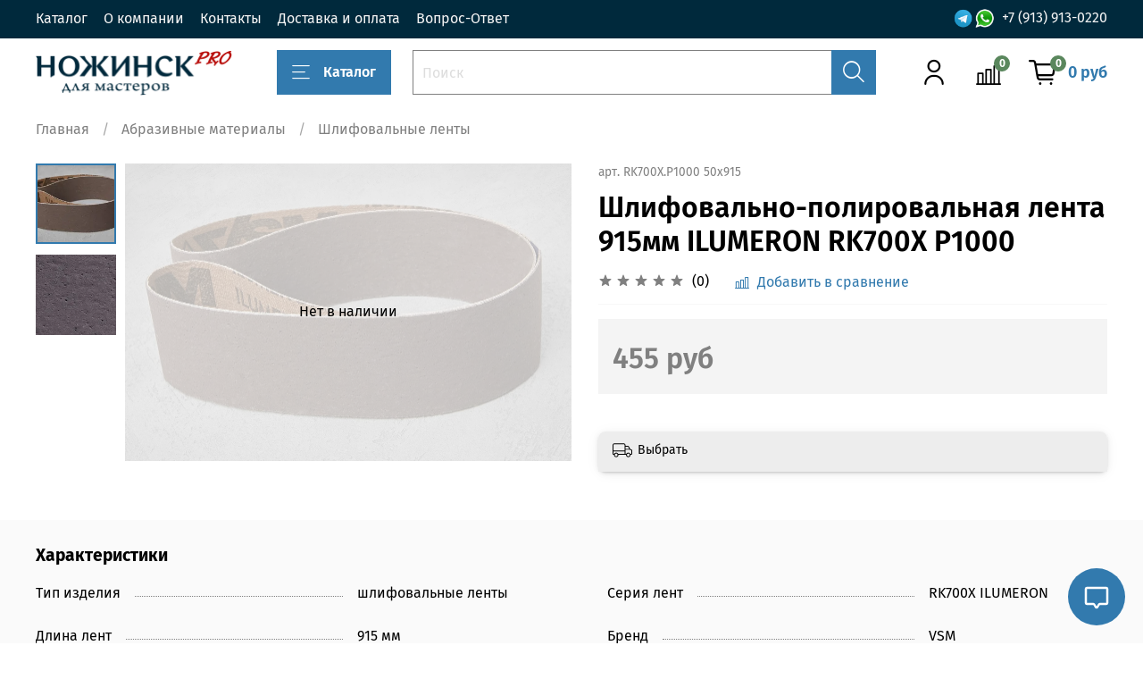

--- FILE ---
content_type: text/javascript
request_url: https://static.insales-cdn.com/assets/1/7335/4824231/1741339311/theme.js
body_size: 2352
content:
EventBus.subscribe('update_items:insales:cart', function (data) {
  	console.log('Корзина изменена', data, data.action.method);
	
	// если добавлен товар - добавляем допы
	if(data.action.method == 'add_items') {
		show_loader();
		addOption(data);
	}
	//если удален товар - удаляем допы
if(data.action.method == 'remove_items' || data.action.method == 'delete_items') {
		removeOption(data);
	}
	// если товар обновлен в корзине - обновляем допы
	if(data.action.method == 'set_items') {
		if(data.action.form){
			//console.log(data.action.form.length);
			updateOptions(data);
		}
	}
	//если мы на странице корзины
	if(data.action.method == 'update_items') {
		updateCartForm(data);
	}
	
}); 
// функция добавления допов
function addOption(cart) {
	var action_item = Object.keys(cart.action.items)[0];
	var action_item_prod = '';
	var action_item_qnt = 0;
	$.each(cart.order_lines, function(i,line){
		if(line.id == action_item){
			action_item_prod = line.product_id;
			action_item_qnt = line.quantity
        }
    })
	//console.log(action_item_prod,action_item_qnt);
	var check_prod_form = $('[data-product-id="'+ action_item_prod +'"]').find('.product__buy-options');
	var options_add = {};
	if(check_prod_form.length){
		//console.log('Страница товара с опциями');
		check_prod_form.find('.option-item').each(function(){
			var opt = $(this);
			var check_option = opt.find('input').prop('checked');
			if(check_option){
				var option_id = opt.find('input').attr('data-id');
				var option_name = opt.find('.option-item-name').find('span').eq(0).text();
				var option_price = +opt.find('input').attr('data-price');
				options_add[option_id] = {'qnt': action_item_qnt,'name': option_name, 'price':option_price, 'prod_id':action_item_prod};
			}
		})
    }
	//	console.log('options', options_add);
	calc_options(cart, options_add)
};
//функция пересчета допов в корзине
function calc_options (cart, options){
	var cart_comments = {};
	var check_com = check_comments(cart.order_line_comments);
	//присваиваем допам вариант товара в корзине
	$.each(cart.order_lines, function(i,line){
		$.each(options, function(i_opt,opt){
			if(opt.prod_id == line.product_id) {
				options[i_opt]['var_id'] = line.id
               }
       	})			
	})
	//если уже есть комментарии
	if(check_com) {
		var cart_comments = json_comment(cart.order_line_comments);
		console.log('parse',cart_comments, Object.keys(cart_comments).length);
		console.log('options',options)
		//меняем количество опций в комментариях		
		$.each(options, function(i_opt,opt){
			$.each(cart_comments, function(i,comment){
				console.log('test',comment)
				if(i == i_opt){
					cart_comments[i][opt.var_id] = {'qnt': opt.qnt, 'name': opt.name, 'type': 'option', 'price': opt.price,'check': true};
				}
				if(!comment && i == opt.var_id) {
					cart_comments[i] = {};
					cart_comments[i_opt] = {};
					cart_comments[i_opt][opt.var_id] = {'qnt': opt.qnt, 'name': opt.name, 'type': 'option', 'price': opt.price,'check': true};
				}
			})
		})
		console.log('comments_arr',cart_comments)
		var items = calulate_options_qnt(cart_comments);
		cart_comments = add_comments_to_prod(cart_comments);
		console.log(items);
		var text_comment = t_comment(cart_comments);
		console.log(text_comment);
		updateCart(items,text_comment)
    }
	else {
		//Создаем комментарии
		
		$.each(options, function(i_opt,opt){
			if(!cart_comments[i_opt]) {
				cart_comments[i_opt] = {};
			}
			cart_comments[i_opt][opt.var_id] = {'qnt': opt.qnt, 'name': opt.name, 'type': 'option', 'price': opt.price,'check': true};
		})
		var items = calulate_options_qnt(cart_comments);
		cart_comments = add_comments_to_prod(cart_comments);
		var text_comment = t_comment(cart_comments);
		console.log('\string',text_comment);
		updateCart(items,text_comment)
    }
}


//функция обновления допов
function updateOptions(cart){
	var cart_items = {};
	var cart_comments = {};
	var check_com = check_comments(cart.order_line_comments);
	if(check_com){
		var cart_comments = json_comment(cart.order_line_comments);
		$.each(cart_comments, function(i,comment){
			$.each(comment, function(i_com,com){
				if(com.type == 'option'){
					$.each(cart.order_lines, function(i_l,line){
						if(i_com == line.id){
							if(com.qnt > line.quantity){
								
								cart_comments[i][i_com].qnt = line.quantity;
							}
						}
					})
				}
			})
		})
		var items = calulate_options_qnt(cart_comments);
		cart_comments = add_comments_to_prod(cart_comments);
		updateCartFormFast(cart_comments);
		var text_comment = t_comment(cart_comments);
		updateCart(items,text_comment)
	}
};
//функция удаления допов
function removeOption(cart){
	if(cart.action.method == 'delete_items'){
		var action_item = cart.action.items[0];
	}
	else {
		var action_item = Object.keys(cart.action.items)[0];
	}
	console.log('removeOptions',cart);
	var cart_items = {};
	var cart_comments = {};
	var check_com = check_comments(cart.order_line_comments);
	//если уже есть комментарии
	if(check_com) {
		var cart_comments = json_comment(cart.order_line_comments);
		var deleted_prod = check_deleted(action_item, cart);
		console.log(deleted_prod)
		$.each(cart_comments, function(i,comment){
			$.each(comment, function(i_com,com){
				if(i_com == action_item ){
					cart_comments[i][i_com]['qnt'] = deleted_prod.qnt;
				}
			})
		})
		var items = calulate_options_qnt(cart_comments);
		cart_comments = add_comments_to_prod(cart_comments);
		var text_comment = t_comment(cart_comments);
		updateCart(items,text_comment)
    }
};
//обновление корзины на странице
function updateCartForm(cart){
	$('.item_dop_i').remove();
	var check_com = check_comments(cart.order_line_comments);
	if(check_com){
		var cart_comments = json_comment(cart.order_line_comments);
		$.each(cart_comments, function(i,comment){
			$.each(comment, function(i_com,com){
				console.log(com);
				if(com.type == 'option' ){
					$('[data-item-id="'+ i_com +'"]').find('.item_dop').append('<div class="item_dop_i">К товару добавлена опция ' + com.name + ', количество - ' + com.qnt + ' шт.</div>');
					$('[data-item-id="' + i + '"]').hide();
				}
			})
		})
	}
}
//обновление корзины на странице 2
function updateCartFormFast(fast_cart_comments){
	console.log(fast_cart_comments);
	$('.item_dop_i').remove();
	$.each(fast_cart_comments, function(i,comment){
		$.each(comment, function(i_com,com){
			console.log(com);
			if(com.type == 'option' ){
				$('[data-item-id="'+ i_com +'"]').after('<div class="item_dop_i">К товару добавлена опция ' + com.name + ', количество - ' + com.qnt + ' шт.</div>');
				$('[data-item-id="' + i + '"]').hide();
			}
		})
	})

}


//
//проверка удаленного товара в корзине
function check_deleted(action, cart){
	var deleted_prod = {'check':false,'qnt': 0};
	$.each(cart.order_lines, function(i,line){
		if(action == line.id){
			deleted_prod.check = true;
			deleted_prod.qnt = line.quantity;
		}
	})
	return deleted_prod;
}
//Добавление комментариев к реальным товарам
function add_comments_to_prod(comments){
	 $.each(comments, function(i,comment){
 		$.each(comment, function(i_com,com){
			if(com.type == 'option'){
				if(!comments[i_com]){
					comments[i_com] = {};
				}
				comments[i_com][i] = 'К товару добавлена опция - '+ com.name +'('+ com.price +'), кол-во - '+ com.qnt +' шт.';
			}
		})	
	})
	return comments;
}
//проверка наличия комментариев
function check_comments(comments){
	var check = false;
	$.each(comments, function(i,comment){
		if(comment){
			check = true;
		}
	})
	return check;
}
//преобразование комментариев в текст
function t_comment(comments){
		$.each(comments, function(i,comment){
			comments[i] = JSON.stringify(comment);
        })
	return comments;
}
//преобразование комментариев в json
function json_comment(comments){
	$.each(comments, function(i,comment){
		if(comment){
			comments[i] = JSON.parse(comment);
		}
	})
	return comments;
}
function add_comments(cart,comments){
	
	
}
//пересчет количества опций в корзине
function calulate_options_qnt(comments){
	console.log('comments',comments);
	var items = {};
	var cart_comments = comments;
	$.each(comments, function(i,comment){
		var item_qnt = 0;
		$.each(comment, function(i_com,com){
			if(com['type'] == 'option'){
				item_qnt = item_qnt + com['qnt'];
				items[i] = item_qnt;
			}
			
		})
	})
	console.log('расчет количества допов',cart_comments);
	return items;
		
}
function updateCart(items,comments){
console.log('preupdate',items,comments)
	Cart.set({
		items: items,
		comments: comments
	})
	hide_loader();
}
function updateComments(cart){
	var comments = {};
	Cart.set({
		comments: comments
	})
}
function show_loader(){
	$('.loader_wrapper').addClass('activex');
}
function hide_loader(){
	$('.loader_wrapper').removeClass('activex');
}
;
